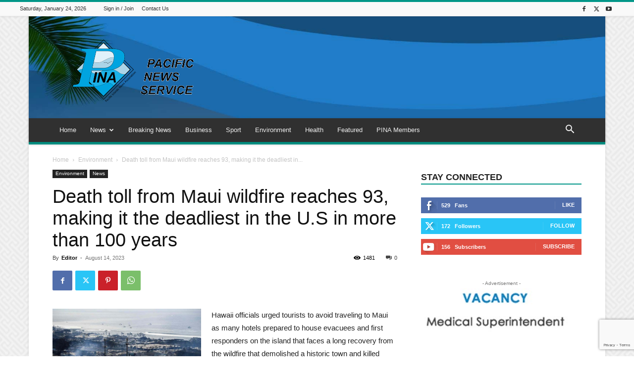

--- FILE ---
content_type: text/html; charset=UTF-8
request_url: https://pina.com.fj/?_dnid=408&t=1619807756
body_size: 1162
content:
<!doctype html><html><head><meta http-equiv="Content-Type" content="text/html; charset=UTF-8" /><script type="text/javascript" src="https://pina.com.fj/wp-includes/js/jquery/jquery.js"></script><script type="text/javascript" src="https://pina.com.fj/wp-content/plugins/angwp/assets/dev/js/advertising.js"></script><script type="text/javascript">
					/* <![CDATA[ */
					var _adn_ = {"ajaxurl":"https://pina.com.fj/wp-admin/admin-ajax.php"};
					/* ]]> */
					</script><script type="text/javascript" src="https://pina.com.fj/wp-content/plugins/angwp/assets/dist/angwp.bundle.js"></script><script type="text/javascript" src="https://pina.com.fj/wp-content/plugins/angwp/assets/js/embed/iframeResizer.contentWindow.min.js"></script><link rel="stylesheet" href="https://pina.com.fj/wp-content/plugins/angwp/assets/dist/angwp.bundle.js.css" media="all" /><style type="text/css">body{ margin:0; padding:0;  }</style><title>ADNING - Revolutionary Ad Manager for Wordpress</title></head><body><div class="angwp_408 _ning_outer ang_zone_408 _ning_jss_zone _align_center" style="max-width:300px;width:100%;overflow:hidden;height:inherit;"><div class="_ning_label _left" style=""></div><div id="_ning_zone_408_1096359549" class="_ning_zone_inner" style="width:300px; height:100px;position:relative;"><div u="slides" style="position:absolute; overflow:hidden; left:0px; top:0px;width:300px; height:100px;"><div class="slide_1 slide" idle="5000"><div class="angwp_412 _ning_cont _ning_hidden _align_center" data-size="custom" data-bid="412" data-aid="408" style="max-width:300px; width:100%;height:inherit;"><div class="_ning_inner" style=""><a href="https://pina.com.fj?_dnlink=412&aid=408&t=1769261728" class="strack_cli _ning_link" target="_blank">&nbsp;</a><div class="_ning_elmt"><img src="https://pina.com.fj/wp-content/uploads/angwp/items/412/advert-vacancy-medical-superintendant.jpg" /></div></div></div><div class="clear"></div></div><div class="slide_2 slide" idle="5000"><div class="angwp_413 _ning_cont _ning_hidden _align_center" data-size="300x100" data-bid="413" data-aid="408" style="max-width:300px; width:100%;height:inherit;"><div class="_ning_inner" style=""><a href="https://pina.com.fj?_dnlink=413&aid=408&t=1769261728" class="strack_cli _ning_link" target="_blank">&nbsp;</a><div class="_ning_elmt"><img src="https://pina.com.fj/wp-content/uploads/2020/03/v_v_a2.png" /></div></div></div><div class="clear"></div></div></div></div></div><div class="clear"></div>
<!-- Ads on this site are served by Adning v1.6.2 - adning.com -->
<script>jQuery(document).ready(function($){var options_408_1096359549 = {$ArrowKeyNavigation:false,$DragOrientation:0,};var _SlideshowTransitions_408_1096359549 = [];options_408_1096359549.$AutoPlay = 1;options_408_1096359549.$ArrowKeyNavigation = false;options_408_1096359549.$DragOrientation = 0;options_408_1096359549.$SlideshowOptions = {$Class:$JssorSlideshowRunner$,$Transitions:_SlideshowTransitions_408_1096359549,$TransitionsOrder:1,$ShowLink:true};function Slider_408_1096359549_ParkEventHandler(slideIndex, fromIndex)
							{
								var slide_num = slideIndex+1;
								$("#_ning_zone_408_1096359549").find(".slide").parent().removeClass("activeSlide");
								$("#_ning_zone_408_1096359549").find(".slide_"+slide_num).parent().addClass("activeSlide");
								$("#_ning_zone_408_1096359549").find(".slide").removeClass("active");
								$("#_ning_zone_408_1096359549").find(".slide_"+slide_num).addClass("active");
							}if( $("#_ning_zone_408_1096359549").length ){var _ning_slider_408_1096359549 = new $JssorSlider$('_ning_zone_408_1096359549', options_408_1096359549);_ning_slider_408_1096359549.$On($JssorSlider$.$EVT_PARK, Slider_408_1096359549_ParkEventHandler);}ScaleSlider();function ScaleSlider() {var parentWidth = $('#_ning_zone_408_1096359549').parent().width();if(parentWidth){if( typeof _ning_slider_408_1096359549 !== "undefined" ){_ning_slider_408_1096359549.$ScaleWidth(parentWidth);}}else{window.setTimeout(ScaleSlider, 30);}$("._ning_cont").ningResponsive();}$(window).bind("load", ScaleSlider);$(window).bind("resize", ScaleSlider);$(window).bind("orientationchange", ScaleSlider);});</script><style></style><!-- / Adning. -->

</body></html>
<!-- Dynamic page generated in 0.301 seconds. -->
<!-- Cached page generated by WP-Super-Cache on 2026-01-24 13:35:28 -->


--- FILE ---
content_type: text/html; charset=utf-8
request_url: https://www.google.com/recaptcha/api2/anchor?ar=1&k=6Le2hiYbAAAAAHrVBJFsnLTS-eyMlFu71rklXhcV&co=aHR0cHM6Ly9waW5hLmNvbS5majo0NDM.&hl=en&v=PoyoqOPhxBO7pBk68S4YbpHZ&size=invisible&anchor-ms=20000&execute-ms=30000&cb=s86mzpvac7pc
body_size: 48615
content:
<!DOCTYPE HTML><html dir="ltr" lang="en"><head><meta http-equiv="Content-Type" content="text/html; charset=UTF-8">
<meta http-equiv="X-UA-Compatible" content="IE=edge">
<title>reCAPTCHA</title>
<style type="text/css">
/* cyrillic-ext */
@font-face {
  font-family: 'Roboto';
  font-style: normal;
  font-weight: 400;
  font-stretch: 100%;
  src: url(//fonts.gstatic.com/s/roboto/v48/KFO7CnqEu92Fr1ME7kSn66aGLdTylUAMa3GUBHMdazTgWw.woff2) format('woff2');
  unicode-range: U+0460-052F, U+1C80-1C8A, U+20B4, U+2DE0-2DFF, U+A640-A69F, U+FE2E-FE2F;
}
/* cyrillic */
@font-face {
  font-family: 'Roboto';
  font-style: normal;
  font-weight: 400;
  font-stretch: 100%;
  src: url(//fonts.gstatic.com/s/roboto/v48/KFO7CnqEu92Fr1ME7kSn66aGLdTylUAMa3iUBHMdazTgWw.woff2) format('woff2');
  unicode-range: U+0301, U+0400-045F, U+0490-0491, U+04B0-04B1, U+2116;
}
/* greek-ext */
@font-face {
  font-family: 'Roboto';
  font-style: normal;
  font-weight: 400;
  font-stretch: 100%;
  src: url(//fonts.gstatic.com/s/roboto/v48/KFO7CnqEu92Fr1ME7kSn66aGLdTylUAMa3CUBHMdazTgWw.woff2) format('woff2');
  unicode-range: U+1F00-1FFF;
}
/* greek */
@font-face {
  font-family: 'Roboto';
  font-style: normal;
  font-weight: 400;
  font-stretch: 100%;
  src: url(//fonts.gstatic.com/s/roboto/v48/KFO7CnqEu92Fr1ME7kSn66aGLdTylUAMa3-UBHMdazTgWw.woff2) format('woff2');
  unicode-range: U+0370-0377, U+037A-037F, U+0384-038A, U+038C, U+038E-03A1, U+03A3-03FF;
}
/* math */
@font-face {
  font-family: 'Roboto';
  font-style: normal;
  font-weight: 400;
  font-stretch: 100%;
  src: url(//fonts.gstatic.com/s/roboto/v48/KFO7CnqEu92Fr1ME7kSn66aGLdTylUAMawCUBHMdazTgWw.woff2) format('woff2');
  unicode-range: U+0302-0303, U+0305, U+0307-0308, U+0310, U+0312, U+0315, U+031A, U+0326-0327, U+032C, U+032F-0330, U+0332-0333, U+0338, U+033A, U+0346, U+034D, U+0391-03A1, U+03A3-03A9, U+03B1-03C9, U+03D1, U+03D5-03D6, U+03F0-03F1, U+03F4-03F5, U+2016-2017, U+2034-2038, U+203C, U+2040, U+2043, U+2047, U+2050, U+2057, U+205F, U+2070-2071, U+2074-208E, U+2090-209C, U+20D0-20DC, U+20E1, U+20E5-20EF, U+2100-2112, U+2114-2115, U+2117-2121, U+2123-214F, U+2190, U+2192, U+2194-21AE, U+21B0-21E5, U+21F1-21F2, U+21F4-2211, U+2213-2214, U+2216-22FF, U+2308-230B, U+2310, U+2319, U+231C-2321, U+2336-237A, U+237C, U+2395, U+239B-23B7, U+23D0, U+23DC-23E1, U+2474-2475, U+25AF, U+25B3, U+25B7, U+25BD, U+25C1, U+25CA, U+25CC, U+25FB, U+266D-266F, U+27C0-27FF, U+2900-2AFF, U+2B0E-2B11, U+2B30-2B4C, U+2BFE, U+3030, U+FF5B, U+FF5D, U+1D400-1D7FF, U+1EE00-1EEFF;
}
/* symbols */
@font-face {
  font-family: 'Roboto';
  font-style: normal;
  font-weight: 400;
  font-stretch: 100%;
  src: url(//fonts.gstatic.com/s/roboto/v48/KFO7CnqEu92Fr1ME7kSn66aGLdTylUAMaxKUBHMdazTgWw.woff2) format('woff2');
  unicode-range: U+0001-000C, U+000E-001F, U+007F-009F, U+20DD-20E0, U+20E2-20E4, U+2150-218F, U+2190, U+2192, U+2194-2199, U+21AF, U+21E6-21F0, U+21F3, U+2218-2219, U+2299, U+22C4-22C6, U+2300-243F, U+2440-244A, U+2460-24FF, U+25A0-27BF, U+2800-28FF, U+2921-2922, U+2981, U+29BF, U+29EB, U+2B00-2BFF, U+4DC0-4DFF, U+FFF9-FFFB, U+10140-1018E, U+10190-1019C, U+101A0, U+101D0-101FD, U+102E0-102FB, U+10E60-10E7E, U+1D2C0-1D2D3, U+1D2E0-1D37F, U+1F000-1F0FF, U+1F100-1F1AD, U+1F1E6-1F1FF, U+1F30D-1F30F, U+1F315, U+1F31C, U+1F31E, U+1F320-1F32C, U+1F336, U+1F378, U+1F37D, U+1F382, U+1F393-1F39F, U+1F3A7-1F3A8, U+1F3AC-1F3AF, U+1F3C2, U+1F3C4-1F3C6, U+1F3CA-1F3CE, U+1F3D4-1F3E0, U+1F3ED, U+1F3F1-1F3F3, U+1F3F5-1F3F7, U+1F408, U+1F415, U+1F41F, U+1F426, U+1F43F, U+1F441-1F442, U+1F444, U+1F446-1F449, U+1F44C-1F44E, U+1F453, U+1F46A, U+1F47D, U+1F4A3, U+1F4B0, U+1F4B3, U+1F4B9, U+1F4BB, U+1F4BF, U+1F4C8-1F4CB, U+1F4D6, U+1F4DA, U+1F4DF, U+1F4E3-1F4E6, U+1F4EA-1F4ED, U+1F4F7, U+1F4F9-1F4FB, U+1F4FD-1F4FE, U+1F503, U+1F507-1F50B, U+1F50D, U+1F512-1F513, U+1F53E-1F54A, U+1F54F-1F5FA, U+1F610, U+1F650-1F67F, U+1F687, U+1F68D, U+1F691, U+1F694, U+1F698, U+1F6AD, U+1F6B2, U+1F6B9-1F6BA, U+1F6BC, U+1F6C6-1F6CF, U+1F6D3-1F6D7, U+1F6E0-1F6EA, U+1F6F0-1F6F3, U+1F6F7-1F6FC, U+1F700-1F7FF, U+1F800-1F80B, U+1F810-1F847, U+1F850-1F859, U+1F860-1F887, U+1F890-1F8AD, U+1F8B0-1F8BB, U+1F8C0-1F8C1, U+1F900-1F90B, U+1F93B, U+1F946, U+1F984, U+1F996, U+1F9E9, U+1FA00-1FA6F, U+1FA70-1FA7C, U+1FA80-1FA89, U+1FA8F-1FAC6, U+1FACE-1FADC, U+1FADF-1FAE9, U+1FAF0-1FAF8, U+1FB00-1FBFF;
}
/* vietnamese */
@font-face {
  font-family: 'Roboto';
  font-style: normal;
  font-weight: 400;
  font-stretch: 100%;
  src: url(//fonts.gstatic.com/s/roboto/v48/KFO7CnqEu92Fr1ME7kSn66aGLdTylUAMa3OUBHMdazTgWw.woff2) format('woff2');
  unicode-range: U+0102-0103, U+0110-0111, U+0128-0129, U+0168-0169, U+01A0-01A1, U+01AF-01B0, U+0300-0301, U+0303-0304, U+0308-0309, U+0323, U+0329, U+1EA0-1EF9, U+20AB;
}
/* latin-ext */
@font-face {
  font-family: 'Roboto';
  font-style: normal;
  font-weight: 400;
  font-stretch: 100%;
  src: url(//fonts.gstatic.com/s/roboto/v48/KFO7CnqEu92Fr1ME7kSn66aGLdTylUAMa3KUBHMdazTgWw.woff2) format('woff2');
  unicode-range: U+0100-02BA, U+02BD-02C5, U+02C7-02CC, U+02CE-02D7, U+02DD-02FF, U+0304, U+0308, U+0329, U+1D00-1DBF, U+1E00-1E9F, U+1EF2-1EFF, U+2020, U+20A0-20AB, U+20AD-20C0, U+2113, U+2C60-2C7F, U+A720-A7FF;
}
/* latin */
@font-face {
  font-family: 'Roboto';
  font-style: normal;
  font-weight: 400;
  font-stretch: 100%;
  src: url(//fonts.gstatic.com/s/roboto/v48/KFO7CnqEu92Fr1ME7kSn66aGLdTylUAMa3yUBHMdazQ.woff2) format('woff2');
  unicode-range: U+0000-00FF, U+0131, U+0152-0153, U+02BB-02BC, U+02C6, U+02DA, U+02DC, U+0304, U+0308, U+0329, U+2000-206F, U+20AC, U+2122, U+2191, U+2193, U+2212, U+2215, U+FEFF, U+FFFD;
}
/* cyrillic-ext */
@font-face {
  font-family: 'Roboto';
  font-style: normal;
  font-weight: 500;
  font-stretch: 100%;
  src: url(//fonts.gstatic.com/s/roboto/v48/KFO7CnqEu92Fr1ME7kSn66aGLdTylUAMa3GUBHMdazTgWw.woff2) format('woff2');
  unicode-range: U+0460-052F, U+1C80-1C8A, U+20B4, U+2DE0-2DFF, U+A640-A69F, U+FE2E-FE2F;
}
/* cyrillic */
@font-face {
  font-family: 'Roboto';
  font-style: normal;
  font-weight: 500;
  font-stretch: 100%;
  src: url(//fonts.gstatic.com/s/roboto/v48/KFO7CnqEu92Fr1ME7kSn66aGLdTylUAMa3iUBHMdazTgWw.woff2) format('woff2');
  unicode-range: U+0301, U+0400-045F, U+0490-0491, U+04B0-04B1, U+2116;
}
/* greek-ext */
@font-face {
  font-family: 'Roboto';
  font-style: normal;
  font-weight: 500;
  font-stretch: 100%;
  src: url(//fonts.gstatic.com/s/roboto/v48/KFO7CnqEu92Fr1ME7kSn66aGLdTylUAMa3CUBHMdazTgWw.woff2) format('woff2');
  unicode-range: U+1F00-1FFF;
}
/* greek */
@font-face {
  font-family: 'Roboto';
  font-style: normal;
  font-weight: 500;
  font-stretch: 100%;
  src: url(//fonts.gstatic.com/s/roboto/v48/KFO7CnqEu92Fr1ME7kSn66aGLdTylUAMa3-UBHMdazTgWw.woff2) format('woff2');
  unicode-range: U+0370-0377, U+037A-037F, U+0384-038A, U+038C, U+038E-03A1, U+03A3-03FF;
}
/* math */
@font-face {
  font-family: 'Roboto';
  font-style: normal;
  font-weight: 500;
  font-stretch: 100%;
  src: url(//fonts.gstatic.com/s/roboto/v48/KFO7CnqEu92Fr1ME7kSn66aGLdTylUAMawCUBHMdazTgWw.woff2) format('woff2');
  unicode-range: U+0302-0303, U+0305, U+0307-0308, U+0310, U+0312, U+0315, U+031A, U+0326-0327, U+032C, U+032F-0330, U+0332-0333, U+0338, U+033A, U+0346, U+034D, U+0391-03A1, U+03A3-03A9, U+03B1-03C9, U+03D1, U+03D5-03D6, U+03F0-03F1, U+03F4-03F5, U+2016-2017, U+2034-2038, U+203C, U+2040, U+2043, U+2047, U+2050, U+2057, U+205F, U+2070-2071, U+2074-208E, U+2090-209C, U+20D0-20DC, U+20E1, U+20E5-20EF, U+2100-2112, U+2114-2115, U+2117-2121, U+2123-214F, U+2190, U+2192, U+2194-21AE, U+21B0-21E5, U+21F1-21F2, U+21F4-2211, U+2213-2214, U+2216-22FF, U+2308-230B, U+2310, U+2319, U+231C-2321, U+2336-237A, U+237C, U+2395, U+239B-23B7, U+23D0, U+23DC-23E1, U+2474-2475, U+25AF, U+25B3, U+25B7, U+25BD, U+25C1, U+25CA, U+25CC, U+25FB, U+266D-266F, U+27C0-27FF, U+2900-2AFF, U+2B0E-2B11, U+2B30-2B4C, U+2BFE, U+3030, U+FF5B, U+FF5D, U+1D400-1D7FF, U+1EE00-1EEFF;
}
/* symbols */
@font-face {
  font-family: 'Roboto';
  font-style: normal;
  font-weight: 500;
  font-stretch: 100%;
  src: url(//fonts.gstatic.com/s/roboto/v48/KFO7CnqEu92Fr1ME7kSn66aGLdTylUAMaxKUBHMdazTgWw.woff2) format('woff2');
  unicode-range: U+0001-000C, U+000E-001F, U+007F-009F, U+20DD-20E0, U+20E2-20E4, U+2150-218F, U+2190, U+2192, U+2194-2199, U+21AF, U+21E6-21F0, U+21F3, U+2218-2219, U+2299, U+22C4-22C6, U+2300-243F, U+2440-244A, U+2460-24FF, U+25A0-27BF, U+2800-28FF, U+2921-2922, U+2981, U+29BF, U+29EB, U+2B00-2BFF, U+4DC0-4DFF, U+FFF9-FFFB, U+10140-1018E, U+10190-1019C, U+101A0, U+101D0-101FD, U+102E0-102FB, U+10E60-10E7E, U+1D2C0-1D2D3, U+1D2E0-1D37F, U+1F000-1F0FF, U+1F100-1F1AD, U+1F1E6-1F1FF, U+1F30D-1F30F, U+1F315, U+1F31C, U+1F31E, U+1F320-1F32C, U+1F336, U+1F378, U+1F37D, U+1F382, U+1F393-1F39F, U+1F3A7-1F3A8, U+1F3AC-1F3AF, U+1F3C2, U+1F3C4-1F3C6, U+1F3CA-1F3CE, U+1F3D4-1F3E0, U+1F3ED, U+1F3F1-1F3F3, U+1F3F5-1F3F7, U+1F408, U+1F415, U+1F41F, U+1F426, U+1F43F, U+1F441-1F442, U+1F444, U+1F446-1F449, U+1F44C-1F44E, U+1F453, U+1F46A, U+1F47D, U+1F4A3, U+1F4B0, U+1F4B3, U+1F4B9, U+1F4BB, U+1F4BF, U+1F4C8-1F4CB, U+1F4D6, U+1F4DA, U+1F4DF, U+1F4E3-1F4E6, U+1F4EA-1F4ED, U+1F4F7, U+1F4F9-1F4FB, U+1F4FD-1F4FE, U+1F503, U+1F507-1F50B, U+1F50D, U+1F512-1F513, U+1F53E-1F54A, U+1F54F-1F5FA, U+1F610, U+1F650-1F67F, U+1F687, U+1F68D, U+1F691, U+1F694, U+1F698, U+1F6AD, U+1F6B2, U+1F6B9-1F6BA, U+1F6BC, U+1F6C6-1F6CF, U+1F6D3-1F6D7, U+1F6E0-1F6EA, U+1F6F0-1F6F3, U+1F6F7-1F6FC, U+1F700-1F7FF, U+1F800-1F80B, U+1F810-1F847, U+1F850-1F859, U+1F860-1F887, U+1F890-1F8AD, U+1F8B0-1F8BB, U+1F8C0-1F8C1, U+1F900-1F90B, U+1F93B, U+1F946, U+1F984, U+1F996, U+1F9E9, U+1FA00-1FA6F, U+1FA70-1FA7C, U+1FA80-1FA89, U+1FA8F-1FAC6, U+1FACE-1FADC, U+1FADF-1FAE9, U+1FAF0-1FAF8, U+1FB00-1FBFF;
}
/* vietnamese */
@font-face {
  font-family: 'Roboto';
  font-style: normal;
  font-weight: 500;
  font-stretch: 100%;
  src: url(//fonts.gstatic.com/s/roboto/v48/KFO7CnqEu92Fr1ME7kSn66aGLdTylUAMa3OUBHMdazTgWw.woff2) format('woff2');
  unicode-range: U+0102-0103, U+0110-0111, U+0128-0129, U+0168-0169, U+01A0-01A1, U+01AF-01B0, U+0300-0301, U+0303-0304, U+0308-0309, U+0323, U+0329, U+1EA0-1EF9, U+20AB;
}
/* latin-ext */
@font-face {
  font-family: 'Roboto';
  font-style: normal;
  font-weight: 500;
  font-stretch: 100%;
  src: url(//fonts.gstatic.com/s/roboto/v48/KFO7CnqEu92Fr1ME7kSn66aGLdTylUAMa3KUBHMdazTgWw.woff2) format('woff2');
  unicode-range: U+0100-02BA, U+02BD-02C5, U+02C7-02CC, U+02CE-02D7, U+02DD-02FF, U+0304, U+0308, U+0329, U+1D00-1DBF, U+1E00-1E9F, U+1EF2-1EFF, U+2020, U+20A0-20AB, U+20AD-20C0, U+2113, U+2C60-2C7F, U+A720-A7FF;
}
/* latin */
@font-face {
  font-family: 'Roboto';
  font-style: normal;
  font-weight: 500;
  font-stretch: 100%;
  src: url(//fonts.gstatic.com/s/roboto/v48/KFO7CnqEu92Fr1ME7kSn66aGLdTylUAMa3yUBHMdazQ.woff2) format('woff2');
  unicode-range: U+0000-00FF, U+0131, U+0152-0153, U+02BB-02BC, U+02C6, U+02DA, U+02DC, U+0304, U+0308, U+0329, U+2000-206F, U+20AC, U+2122, U+2191, U+2193, U+2212, U+2215, U+FEFF, U+FFFD;
}
/* cyrillic-ext */
@font-face {
  font-family: 'Roboto';
  font-style: normal;
  font-weight: 900;
  font-stretch: 100%;
  src: url(//fonts.gstatic.com/s/roboto/v48/KFO7CnqEu92Fr1ME7kSn66aGLdTylUAMa3GUBHMdazTgWw.woff2) format('woff2');
  unicode-range: U+0460-052F, U+1C80-1C8A, U+20B4, U+2DE0-2DFF, U+A640-A69F, U+FE2E-FE2F;
}
/* cyrillic */
@font-face {
  font-family: 'Roboto';
  font-style: normal;
  font-weight: 900;
  font-stretch: 100%;
  src: url(//fonts.gstatic.com/s/roboto/v48/KFO7CnqEu92Fr1ME7kSn66aGLdTylUAMa3iUBHMdazTgWw.woff2) format('woff2');
  unicode-range: U+0301, U+0400-045F, U+0490-0491, U+04B0-04B1, U+2116;
}
/* greek-ext */
@font-face {
  font-family: 'Roboto';
  font-style: normal;
  font-weight: 900;
  font-stretch: 100%;
  src: url(//fonts.gstatic.com/s/roboto/v48/KFO7CnqEu92Fr1ME7kSn66aGLdTylUAMa3CUBHMdazTgWw.woff2) format('woff2');
  unicode-range: U+1F00-1FFF;
}
/* greek */
@font-face {
  font-family: 'Roboto';
  font-style: normal;
  font-weight: 900;
  font-stretch: 100%;
  src: url(//fonts.gstatic.com/s/roboto/v48/KFO7CnqEu92Fr1ME7kSn66aGLdTylUAMa3-UBHMdazTgWw.woff2) format('woff2');
  unicode-range: U+0370-0377, U+037A-037F, U+0384-038A, U+038C, U+038E-03A1, U+03A3-03FF;
}
/* math */
@font-face {
  font-family: 'Roboto';
  font-style: normal;
  font-weight: 900;
  font-stretch: 100%;
  src: url(//fonts.gstatic.com/s/roboto/v48/KFO7CnqEu92Fr1ME7kSn66aGLdTylUAMawCUBHMdazTgWw.woff2) format('woff2');
  unicode-range: U+0302-0303, U+0305, U+0307-0308, U+0310, U+0312, U+0315, U+031A, U+0326-0327, U+032C, U+032F-0330, U+0332-0333, U+0338, U+033A, U+0346, U+034D, U+0391-03A1, U+03A3-03A9, U+03B1-03C9, U+03D1, U+03D5-03D6, U+03F0-03F1, U+03F4-03F5, U+2016-2017, U+2034-2038, U+203C, U+2040, U+2043, U+2047, U+2050, U+2057, U+205F, U+2070-2071, U+2074-208E, U+2090-209C, U+20D0-20DC, U+20E1, U+20E5-20EF, U+2100-2112, U+2114-2115, U+2117-2121, U+2123-214F, U+2190, U+2192, U+2194-21AE, U+21B0-21E5, U+21F1-21F2, U+21F4-2211, U+2213-2214, U+2216-22FF, U+2308-230B, U+2310, U+2319, U+231C-2321, U+2336-237A, U+237C, U+2395, U+239B-23B7, U+23D0, U+23DC-23E1, U+2474-2475, U+25AF, U+25B3, U+25B7, U+25BD, U+25C1, U+25CA, U+25CC, U+25FB, U+266D-266F, U+27C0-27FF, U+2900-2AFF, U+2B0E-2B11, U+2B30-2B4C, U+2BFE, U+3030, U+FF5B, U+FF5D, U+1D400-1D7FF, U+1EE00-1EEFF;
}
/* symbols */
@font-face {
  font-family: 'Roboto';
  font-style: normal;
  font-weight: 900;
  font-stretch: 100%;
  src: url(//fonts.gstatic.com/s/roboto/v48/KFO7CnqEu92Fr1ME7kSn66aGLdTylUAMaxKUBHMdazTgWw.woff2) format('woff2');
  unicode-range: U+0001-000C, U+000E-001F, U+007F-009F, U+20DD-20E0, U+20E2-20E4, U+2150-218F, U+2190, U+2192, U+2194-2199, U+21AF, U+21E6-21F0, U+21F3, U+2218-2219, U+2299, U+22C4-22C6, U+2300-243F, U+2440-244A, U+2460-24FF, U+25A0-27BF, U+2800-28FF, U+2921-2922, U+2981, U+29BF, U+29EB, U+2B00-2BFF, U+4DC0-4DFF, U+FFF9-FFFB, U+10140-1018E, U+10190-1019C, U+101A0, U+101D0-101FD, U+102E0-102FB, U+10E60-10E7E, U+1D2C0-1D2D3, U+1D2E0-1D37F, U+1F000-1F0FF, U+1F100-1F1AD, U+1F1E6-1F1FF, U+1F30D-1F30F, U+1F315, U+1F31C, U+1F31E, U+1F320-1F32C, U+1F336, U+1F378, U+1F37D, U+1F382, U+1F393-1F39F, U+1F3A7-1F3A8, U+1F3AC-1F3AF, U+1F3C2, U+1F3C4-1F3C6, U+1F3CA-1F3CE, U+1F3D4-1F3E0, U+1F3ED, U+1F3F1-1F3F3, U+1F3F5-1F3F7, U+1F408, U+1F415, U+1F41F, U+1F426, U+1F43F, U+1F441-1F442, U+1F444, U+1F446-1F449, U+1F44C-1F44E, U+1F453, U+1F46A, U+1F47D, U+1F4A3, U+1F4B0, U+1F4B3, U+1F4B9, U+1F4BB, U+1F4BF, U+1F4C8-1F4CB, U+1F4D6, U+1F4DA, U+1F4DF, U+1F4E3-1F4E6, U+1F4EA-1F4ED, U+1F4F7, U+1F4F9-1F4FB, U+1F4FD-1F4FE, U+1F503, U+1F507-1F50B, U+1F50D, U+1F512-1F513, U+1F53E-1F54A, U+1F54F-1F5FA, U+1F610, U+1F650-1F67F, U+1F687, U+1F68D, U+1F691, U+1F694, U+1F698, U+1F6AD, U+1F6B2, U+1F6B9-1F6BA, U+1F6BC, U+1F6C6-1F6CF, U+1F6D3-1F6D7, U+1F6E0-1F6EA, U+1F6F0-1F6F3, U+1F6F7-1F6FC, U+1F700-1F7FF, U+1F800-1F80B, U+1F810-1F847, U+1F850-1F859, U+1F860-1F887, U+1F890-1F8AD, U+1F8B0-1F8BB, U+1F8C0-1F8C1, U+1F900-1F90B, U+1F93B, U+1F946, U+1F984, U+1F996, U+1F9E9, U+1FA00-1FA6F, U+1FA70-1FA7C, U+1FA80-1FA89, U+1FA8F-1FAC6, U+1FACE-1FADC, U+1FADF-1FAE9, U+1FAF0-1FAF8, U+1FB00-1FBFF;
}
/* vietnamese */
@font-face {
  font-family: 'Roboto';
  font-style: normal;
  font-weight: 900;
  font-stretch: 100%;
  src: url(//fonts.gstatic.com/s/roboto/v48/KFO7CnqEu92Fr1ME7kSn66aGLdTylUAMa3OUBHMdazTgWw.woff2) format('woff2');
  unicode-range: U+0102-0103, U+0110-0111, U+0128-0129, U+0168-0169, U+01A0-01A1, U+01AF-01B0, U+0300-0301, U+0303-0304, U+0308-0309, U+0323, U+0329, U+1EA0-1EF9, U+20AB;
}
/* latin-ext */
@font-face {
  font-family: 'Roboto';
  font-style: normal;
  font-weight: 900;
  font-stretch: 100%;
  src: url(//fonts.gstatic.com/s/roboto/v48/KFO7CnqEu92Fr1ME7kSn66aGLdTylUAMa3KUBHMdazTgWw.woff2) format('woff2');
  unicode-range: U+0100-02BA, U+02BD-02C5, U+02C7-02CC, U+02CE-02D7, U+02DD-02FF, U+0304, U+0308, U+0329, U+1D00-1DBF, U+1E00-1E9F, U+1EF2-1EFF, U+2020, U+20A0-20AB, U+20AD-20C0, U+2113, U+2C60-2C7F, U+A720-A7FF;
}
/* latin */
@font-face {
  font-family: 'Roboto';
  font-style: normal;
  font-weight: 900;
  font-stretch: 100%;
  src: url(//fonts.gstatic.com/s/roboto/v48/KFO7CnqEu92Fr1ME7kSn66aGLdTylUAMa3yUBHMdazQ.woff2) format('woff2');
  unicode-range: U+0000-00FF, U+0131, U+0152-0153, U+02BB-02BC, U+02C6, U+02DA, U+02DC, U+0304, U+0308, U+0329, U+2000-206F, U+20AC, U+2122, U+2191, U+2193, U+2212, U+2215, U+FEFF, U+FFFD;
}

</style>
<link rel="stylesheet" type="text/css" href="https://www.gstatic.com/recaptcha/releases/PoyoqOPhxBO7pBk68S4YbpHZ/styles__ltr.css">
<script nonce="hi83Tk6cw0p32LJScn94FA" type="text/javascript">window['__recaptcha_api'] = 'https://www.google.com/recaptcha/api2/';</script>
<script type="text/javascript" src="https://www.gstatic.com/recaptcha/releases/PoyoqOPhxBO7pBk68S4YbpHZ/recaptcha__en.js" nonce="hi83Tk6cw0p32LJScn94FA">
      
    </script></head>
<body><div id="rc-anchor-alert" class="rc-anchor-alert"></div>
<input type="hidden" id="recaptcha-token" value="[base64]">
<script type="text/javascript" nonce="hi83Tk6cw0p32LJScn94FA">
      recaptcha.anchor.Main.init("[\x22ainput\x22,[\x22bgdata\x22,\x22\x22,\[base64]/[base64]/[base64]/[base64]/[base64]/UltsKytdPUU6KEU8MjA0OD9SW2wrK109RT4+NnwxOTI6KChFJjY0NTEyKT09NTUyOTYmJk0rMTxjLmxlbmd0aCYmKGMuY2hhckNvZGVBdChNKzEpJjY0NTEyKT09NTYzMjA/[base64]/[base64]/[base64]/[base64]/[base64]/[base64]/[base64]\x22,\[base64]\\u003d\\u003d\x22,\x22YsOzwq1Ef3ZHw7tKIXLDoMOCw47Do8OZO3DCgDbDun7ChsOowpgsUCHDpMObw6xXw5bDp14oE8KZw7EaCA3DsnJNwqHCo8OLBcKmVcKVw781U8Ogw4bDg8Okw7JURsKPw4DDogZ4TMK/woTCil7CoMKOSXNsacOBIsKHw5VrCsKCwq4zUXIWw6sjwqMfw5/ChT7DmMKHOHgmwpUTw4MRwpgRw4VbJsKkacKaVcORwrQaw4o3wo/Dun96wrZlw6nCuBHCkiYLdgV+w4tLMMKVwrDCi8Okwo7DrsKGw7snwoxKw6Zuw4Edw5zCkFTCrcKUNsK+XF1/e8Kkwoh/T8OCBhpWUsO2cQvCtQIUwq9pXsK9JG7ClTfCosK1NcO/w6/DiWjDqiHDphNnOsOOw6LCnUlqfEPCkMKcHMK7w68iw5Fhw7HClsKeDnQWN3l6C8KiRsOSFsOSV8Oydxl/AhpqwpkLHcK+fcKHUsOuwovDl8ORw780wqvCnRYiw4gUw5vCjcKKWcKZDE8xwrzCpRQ8QVFMaCYgw4tPasO3w4HDkwPDhFnCh1E4IcOgH8KRw6nDqsK3Rh7DvMKUQnXDicOBBMOHKzAvN8Otwo7DssK9woTCoGDDv8OwKcKXw6rDk8K3f8KMO8K4w7VeL0cGw4DCkU/[base64]/wpTCvW8Aw6tWYcOSwpw9wpo0WR5fwpYdIiMfAxPCmsO1w5ASw7/CjlRABsK6acK+wrlVDhTCqSYMw7E7BcOnwop9BE/DtsO1woEufnArwrvCvlYpB0w9wqBqa8KNS8OcFFZFSMOGJzzDjHjCmyckOh5FW8O/w4bCtUdTw7Y4CmsQwr13RVHCvAXCksOOdFFnaMOQDcONwoMiwqbCg8K+ZGBDw7jCnFxNwrkdKMO7TAwwYBg6UcKIw6/DhcO3wonCvsO6w4dqwrBCRCvDusKDZXTCkS5PwrN1bcKNwrvCgcKbw5LDsMOyw5Aiwp47w6nDiMKTE8K8wpbDjWh6RGXCkMOew4R6w70mwpohwpvCqDEdQARNOFJTSsOFNcOYW8Kawq/Cr8KHVcOcw4hMwoZ5w604FRXCqhwtURvCgDTCicKTw7bCkGNXUsOCw7fCi8KcTcOswrLCj2ddw5PCukYGw4RNEcKLUm/ChUBiGcOQMcKRKcKew5AzwqkjSsOsw5nCosOecFDDrcKSw5jDgsK7w49/w6kMb38+wonDhDsiGMK1Z8KhasOpwrgHeADCu2NWOld7wojChcKMw4JpH8KzcgZIDisWRMKCcSY8HMOGCMOIKFI0esKfw6DCj8OPwoDCvMKlThbDlsO+w4bCmmArw4JvwrDDvAXDplHDo8OTw6HCuHMQW0l/wrZiGwLCpCnDgV9WEWRdDsKYWcKNwrLCkWAVGhfCtcKEw7/DlxjDq8KAw4jCojJ8w6R/K8OWAAl7V8OFUcO9w5LCvjHCkGoLEXfCl8ONEk9IVFhyw6jDhcKWJsO3w7gww7c9SVhRRsKqfsKlw5fDuMKiHcKswocKwrDCvQnCusOCw6DDhGgjw6c3w4nDgsKJBkEnIsOEDsKOUcOlwo9owqETBg/[base64]/[base64]/DgHHDqilEw6jDklbDtnjCtMObw4PCiww8Vl/DkcO9wpFQwptYDMK0DGbCl8KrwpHDgxskAXHDtsOGw75fA3TCl8OIwp9/w43DosO9X3RXVMKVw6tdworDncO0d8KCw5PCrMK3w6ViZFNDwrDCsTLCqsK2wqLChcKlHsOtwofCmxlPw7bCtlYQwr3Ck1wSwoMowqvDo1UQwpsow4XCo8OjdRPDuGjCuwPCkAEEw4DDnGHDsDrDgGPCgcKfw6DCj38fXsOrwp/[base64]/w7DCiAxawoViTiXDmmLDlcOSwqPCshzDvR7CmcKyw6LDksKtw7rDpwV5dcOISMKeHRfDiivDhGTDrsOoVjrCvyN4wqVewoHCssOsE3FBw7kmwq/Coz3DtGvCokvDv8OEXR3CtmAxJU4Iw5R8w4LCr8OCUjt8w4gZaXYuOQ5OGmbDgsKGwoDCqlbCtlgXFjtew7bDtS/[base64]/DscKFdwLDgsKscFrCixUmwovDpg5Aw6Nlwppow7g5w5XDp8OlBMK0w7V0SxYacMOow4Z0wqM7VxgaMiLDj1DCqEgkw5/CmmFaM1Fiw5pnwovCrsO/CcOLwo7DpsKlKcOoMcO3wpECw6vCnUNBwqJmwrRoI8Ouw47CgcO8bFvCo8OIwrpcMsOxwrvCiMKEEMOWwqR8YD3DjUQFw7LCjznDnsONO8OFKEB4w7nCnSQ8wrY/RsKFGHbDgcKqw5Mjwq3CrcK6csOfw6sAcMKxKMOzwr0/w4tGw4HCjcK9wqktw4zCkMKdw6vDocKBFcOzw4RdTwBAV8O6eHnDsD/CmzbDtsOjfUAVwo1Fw5k1w7TChSRJw5DCgMKFwoR+RcO7wrPCtxANwqslUH3CnTsYwoNOSxtuQHPDuT5FOGRUw4pIw7NSw57CkcOxw5nCoGLDjBV5w6zCi0Z5UkzCgcOSaUQIw7tlXiLDp8O/wpTDgFPDmMKMwo5Uw6PDpsOIEcKUw7sEwp3DsMKObMKdFcOFw6fCjBPCksOsU8K2w452w4wFTsOmw7Yvwpl4w4zDsQ3DrmzDlQpOVMKlQMKudMKOwrYlQG5MCcOpZQzCmTF/GMKDwqBmGBBrw6/[base64]/S8KjTH7CtXDDpcKVO8OYwpXDo8OSXMKWEcKBaChmw7Qvwp3CjTcSVcOmwqAawrrCscKqMhXDicOWwpd/[base64]/[base64]/wqgFwqvCtjLDsw4xw6fDgXnChj7CosKDw6EbN1Zdw5s+P8K4TMKvw5XCpnjCpy/CjTnDvcOyw7fDu8OJSMOPT8Ksw4FMw4xFD0JhOMOPM8OIwr0rVWhGIVAhRMKrGHdjdh/Dl8KUwrAFwpAdVBjDg8OEZ8O/KMO6w7zCtMKLAwg2w6LCtE18w41bAcKgfsK2wp3CiHXCsMOOWcKnwrJKYSrDkcOrw6xpw64ww4DClMKIaMKnS3YMeMO7wrTDp8Obw7VBb8O9w7vDiMKLam8ccsKvw6Eawp0aaMO/w4wZw442AsOyw6grwrZLV8Ouwoo3w6PDki/DjlXCo8KPw4YewrjDtwDDrFRWYcKIw6gqwqnDvsKsw77CqWHDi8Kpw49bWy/CscOsw5bCrFHDn8OVwq3DpSPDk8KEZsOjJHUMIQDDoQTCucOAK8KKOcKQUGJrUnhhw4UHw73DtsKhGcOSJcK2w4h/[base64]/[base64]/w5Y7RDfDn8KIw4wBwocFH8KIesO6w6nCtsKcSE5OWHvCpyDCpCjDl8KOU8OjwonCqcOEGg0hOB/Cih0lCjtlIcKfw49pwr84VzMoO8OCw507WMOzwqFSQMO8woF5w7nClHzCtQRTMMKtwqLCvsKiw6DCuMOiw63DgsKZwoPCisKSw6YSwpdmDsOVasK1w45Cw4fCrQ1PMHYXK8OfBDxuUMKsAz/DpxZ+UlkKwqjCh8OHw5DClsO4SsOgcMOffWYcwpZgwrjCtnoETcK8b3TDgHLCosKsMkLCoMOODMKVckVhHsOyL8OzJHbDlAV9wqs/[base64]/DocK5O8KXI0zDkMKDJsKxwpjCmkLDvsKEEMK9FzHDujbCscOWdybDhXzCoMKcDsOjdHcrOQVCCEnDk8Kvw7sYw7Z6Li50wqbCsMKyw5HDscKSw6HCln87D8KSNx/DjVVPwprCu8KcSsODwrHCv1PClsORwrsmGMKHwrDDs8OJNiY0RcOUw6XCoFcJe15Ew7fDicOUw6MLfBXCm8Kxw7/CosKcw7bCnT0kw5low7zDvxnDs8OATC9POEEqw6sAVcOsw4x4UHLDtMKewqnDn1QDMcO8OcKNw5Elw71lIcKwEmbDpHUNc8Osw5BGw5c3RX9AwrMaYV/CihHDncKQw7FNCsO2fEjCuMOJw6fCpBXDqMO/w5vCpcO5SsO/ImnCi8Kvw6XCsSgGZznDsG7DgWHDpsKacEdVG8KRIMO1NXR3Cj53w6xJNyfCvUZJXHNdKcO8XQXCr8Kbw4PDmyoDUMOyST3CkyzDkMK3fklewoZzEnDCqlIfw57DvjnClMKGdCXCisO/wplhIMOBWMOnSHPDkx8swrfCmTzCjcK5wq7DrMKiEVRnwrNSw6xqcsK3JcOHwqDCoktAw4HDqRUPw7zCgl/DonN+woohT8OSTsK8woAgLTHDuB0df8KXXzfCisK5w4Jdw410w7wmwpzCksKXw5XDg1zDmnVJDcOfVSd1ZFXCoHNUwqXCpwfCrMOWBh4pw4wff0BBw7/Cj8OHPWLCv2ADccOXCsK3DMKGaMOdwo1QwpXCrTsxPHbDuFDDtn3ClktETsKEw7FgEMOdEGAPwp3DicK5IldpKsOEYsKtw5fCrC3CoBwhDFFWwrHCvXPDn0LDgm53Kwdkw7jCoQvDgcKBw55rw7pBRj1Ww786D0FeNMOpw7Ezw44Dw49kwpvDr8K/w7nCtyvDoiDDlMKwRnkteETCkMO+wovClGjCoCYNYjnCjMOuRsO2w4xTTsKYw4bDn8K6MsOreMOywpgTw6lFw5dMwpHCv2PDjH4OVMKnw7FTw54xIHBrwoMKwqvDj8K8w4/DmUI1bsOewprCvEVHw4nDpsOnCcKMaVHCjAfDqgnCkMKDa0fDn8OSeMOYw4NZcRczcBfDjMOFRDbDrG4QGRhHDnnCqXDDncKvRsO9IsKvY3HDvjrCpDnDsHNvwp4tW8OmR8OVwr/CmHhJT2bCgsOzFC8fwrV4w78iwqg4UHNzwqo/EA3CniLCrEULwpPCt8KVwpdUw77DtsOiSXQyccKvXcOWwppBVMOIw7FeLV80w7/ChDcfe8OYXMKbN8OKwoEscsKuw4nClCcnMyYlRsOVA8KNw78gP2fDq1U8C8K4wr7DrnfDjD91wonDkFvCocKjw6/DlE80X3Z2D8OYwrsjKsKKwrXDhsKmwrLDuCYJwo1dcUJwPcORw7fCm24UZcKfw6PCqFpNQHvCnW1JT8KmJMO3FETDuMK9XsKEwqxFwoPDkzjClhQcO1hwBUjCtsOAH2PCuMK+WcOJcmN4NMKTwrBwQMKMw69Jw73CgUDCpsKfaz/[base64]/[base64]/DoAcGZsOkwqoiw4FTw4HCm8OOw43CpmhwJybDncOde2FiZsKHw6UZFWrDkMOnwpXCqwdlwrEtf2UCwoYow5DCjMKiwpEswqHCr8Onw6tvwqR4w4ZfLQXDiE5/GQd5wpE5Rl9YOsKZwoHDtABbYlY5wozDhMOcLx0yRENZwrXDnsKgw4nCqsOawp0Pw7/DjsOPwrhVdsKfw7rDpMKHw7TCkX16w6DCuMKqbcOHF8OAw5rDocOTcMK0awg/GwzCsDwHw5QIwr7Dgl3Dij3ClsOEw7rDr3DCssKJQVjDv05nw7M4LcKXOgfDrV3CqHN4GcO5DAnCrhBdw6vCiwESw6LCoBXCowtswpsAejEPwqQwwoFSfSjDrl9nVsO8w5EHwpvDocKzEcKmRcKMw6LDtsKCWSpKw6nDisKMw6NGw47CilPCkcKrw5xmwpxVwo/Dp8Ozw7AebkTCpQAHwr8Yw77Dm8OxwpE3AFhkwotLw7LDiwTCnsK/[base64]/[base64]/Di8Kvwod+FcK3wrvCoDhuQcKMw7d8wqkiw5N/[base64]/[base64]/w77CjMOgIMO4wppQw605wo/[base64]/Dj8Kow5Nlc3TDuhfCq8O+wrI+CGhYw5DCuVw8woE5fXLDhcOFw5/Clm5Bw7tDwr7CnyzCty14w7jDiR/DvsKEw6A0dcKxwoXDpjXCjH3Dq8KgwqYMd2gbw44hwqZOc8ObA8KKwqHClA/[base64]/DpCNEwozDtcKqw54VIMKNwojDoijCtXbDnXAfScKbw5/[base64]/DnUHDkMOpwoNWw7ZOGnLCkikPI13DlFnDq8KeGcO/acKFwoDChcOgwoJqHMOnwppOTxLDv8KCGknCrG4bDx3Du8Oww4nCt8Oxwr04wrbCiMKrw4FCw51vw6Yww7vClBgWw5Z2w5VSw7YVQsOubcOQNcOjwooTKcO7woxdfcKowqZQwqJhwqI2w4LCg8O6bMOuw4zCozQew71Ww5smGVFgwr7CgsKGwrLCp0TCm8O/AMOFw4wYE8KCwopTfT/CgMOtwq3DuSnCuMKzbcKxw4jDuRvCqMKVwpIZwqHDvQdnXicDXsOAwos/[base64]/CuMO9DRDCs099w4vCvsKbwrlUwp/CkFnDqMO3AB8mNQMiUjUwe8KWw47ClH0QZsOhw6cbLMK+M2PCgcOHworCgMOkwr5gOXoCIVkzXThLVcO8w75kD0PCqcO7CcOow4oIYnHDug3ClmXCt8KEwqLDvQhCdFA/w5lHNhDDsVhNw5wQRMKFw4/DtxfDpcObwrJSwrbCncKtTMKgQ1TClcO2w73Cm8OqSMOcw7jDhMO9w5YHwrwbw69uwpvCjsOdw5cfwrnDl8Kuw7jCrwl6MMORfsOCYW7Du2oMw5PCnXkqw7DDsilqwoITw6XCvx/[base64]/DjQzCvBjCjSLChXnDksOvO0RIwpBvw7YjUcKDa8OXZBAPFDrCvRPDt03DgFrDqkzDssKJwoAMw6TCoMKQTw/DiBzDiMODHRrDiELDpsOswqoGHsKAQ38lw53Dk3/[base64]/Cl8OswrlkwrzDtMKwYC3Cvkh+w6vDvsOtw6E3UzvDk8O9V8KYw5sbPsOIwqHCkcKXw7DCqcO+RcO1wp7Dm8OcaltBF1FDFUcwwoEDfzYyDFIqLsKabsKcal/ClMOJKWFjw7fDpCXDo8KhMcOoJ8Ofwo/Cj1MTFCZxw6xpNcOdw4sSLsKAw4LDq0TDrTNew7zCiUNXw7Y1IF0TwpXCq8O2IDvDhsOBR8K+SMOqScKfw5PCj1DCicKlJ8O4d0/CsAfDm8K7w5bCqAhwYsOWwp4qKH5UZGDCsWAcbsK6w75Twpg4YVLCpmLCu2Yzwo8Ww43DmcKJwpHDgsOWCiQZwrZHfMKESH09MlrCp0pANwh9w5YVRF8LelZ/[base64]/Cv8OLKMO/wqPCmcKCY8KdDMKNw4x7w7R6worDlDjCsCUJwozCnitowqnCvQ7DrsOzM8OffnQ/X8Ocfz9dwrLDp8Onw4ZcWsKqYUjClXnDvh/CmsKNNxNSVcOfw5fCiUfCnMOBwqzDhUtUT33CoMORw6nCj8O9w4bDuzNWwoXCisOTwq1jwqYww5AnRmI/[base64]/CvEknTcOJw4sqcEXCvsOrZ8KKCMKHbMKgNsOGw5nDmnXCrlbComxtG8O2ZcOHMcOxwpF0JjpQw7VZfDNARsKuOxg7FsKkRkE7w4DCizAEGhURKcO8wpdBFFLCh8K2EcOWwrXCrwoEZMKSw7NiUMKmCz54w4dKdB7CnMONNsOJw6/[base64]/DnhfDr3UvL8K7RVDDkMKywqwXaxRewpLCpsKFJgTCvngHw5jCpTNGbsOtXcKbw71swqQKVy5Jw5TCuRXClMOGW1Q6Iz5EADzCj8ONa2XDgj/CjBgeXMO+wozCg8O2BgZ/w64QwrjCmA8EfEzCkjYZwqdZwpJlUG0YKsO9wrHCnMOKwps5w7/CtsKVIAbDosOowqpHw4fDjGfDg8KcPRzCrMOsw7t+w45Bwo3CkMKvwpFHw5rCsF/CuMOywohyLSHCtcKbPXfDg0EpR3/CscOuN8K7GcOlw7tzXcKew6F2WXFiJC/CnAMoGx1/w7xDYWcRUTEYEXgew74Tw7VLwqAAwq7CmB9Dw4Y/w4dpWMOTw7ECDsOdG8ODw48zw49IfFhjw793EsKsw6p8w6bDulM9w5NMQsOreg1Xw4PCu8KrXcKGwrsMGFkDNcKnbnTDvRkgw6nDqMOebG/CoxTCpMOdMcK1VMKhccOmwp7CsGE3wr5DwoDDoWnChMO6EMOqw4zCgcO7w4ZUwoRdw4NiNzfCusKXKMKODsOVbX/Dml/Dh8KQw4nDuls8wpB5w7/CtsOuwrRSwqrCp8OGecKNRMKtFcKeTzfDvUZ9woTDkUpWSwDCqsOwfksZOcONAMKrw6xJbXDDkMKgB8OfajvDpUPCj8K1w77ClWRjwpcowoZSw7nDuyvCjcOAWU0Uwrwsw7/[base64]/wozDgsOYKcKJbcOZHMOyF8OUw65Rwr7CpMOMw57CncODwpvDrcOkasK7w6gVw5BWOsKZw7MXwq7DoygiX34nw79twqRdKiVvW8OkwrbChcK4w5PCnzHCnAkqCsKFScOAdsKpw4DClsO/DjLDuX59AxnDhcOrCcOQKVs/VcOcRl3DncOCWMK4wqDDssKxaMK4w4bCumLDrhvDq3XCgMOQwpTDkMOhPDQZC3URKjTCtsKdw57ChMKFw7vDrcOFecKkHwFMAX8awq4+KMKaCEDCsMKXw4M1wp3CiVADwoTCjcOhw4rCug/DmcO1wrDDksOywr1+woJiM8Odw4rDt8KnMcODPMOzw7HCksOaNF3CihnDmmXCksOtw4lzHkRqDcOPwoMuasK+w6zDmsOKTAHDu8OLf8OkwojClMK8YsKOOSwCdyTCp8OXRsKpS0lMwpfCqQIdMMOZPSdqwq3DpcO8S1/[base64]/DlMOsw7TDocOpwq7CqADDrmzCjsOjwqpHIMKYw5svw47Cm2sWwqBQQWvDtUbDjsOUwrwBEjvCng3DkMOBf1HDvlI7AHMswpUoKcKHw5vCjMOBTsKhNxh0YCo/wrUKw5bDv8OrKnpzXsKQw4dIw7NSbi8FCVHCtcKVRCE6WCPDoMODw6zDlwjCpsOSXDBKAEvDkcOBNwTClcOsw4nDjizCsS4wUsKDw6RQw6zDjwwnwpzDh3lJAcOUw5VZw4Vlw6MsH8K3MMKYBMODOMKiwoI/w6ErwpRWAsKmHMOtIsO3w6zCrcKzwrXDuBZxw6PDkBprGMOiWsOAfcKTVsOlVmpyXMOJw7XDjsOhwqDCkMKYeCpxcsKTRFx0wrjDnsKNwpDCnsKFWMKVTQlvSw0JVmRGZ8OfTsKSwqTCj8KJwqEqw6XCuMO/woRgY8OXMMOSc8Odw6V6w4/CksOBwoXDoMO6wpovEGXCn3zDgcO1Vn/[base64]/Cn0/[base64]/CqnYww49Gw7NWwoocw4oEwrnCtcKNGG/Ct3xzwqksKQI/wrXCjcOOGMOqNmLDr8OQTsKcwr7Dv8OLL8K0wpTCjMOFwp5dw7A6AcKhw44RwpMAOUtHTW9wHMK2cUDDtMOgUsOibsKtw44Jw7Z3cwIwP8ObwqfDvRooCcKvw7rCq8OcwoXDhH8ywqrDgxJNwqAHw5dYw6/CvsOuwoMyUsKaJEoPcCLCmit3w4oHFUdwwp/CmsKrw5LDoWRjw5fChMOTI3nDhsOjw7fCucK6wqHDrHnCocKyesOrTsKgw4vCmcOjw5XCucKcw7/CtsK5wqdUblIUwq/[base64]/DlcOEwrcjaMKMwpwHw7fDoCxbGMOBXQDDpcODVxDDpkfCqlbCocKYwqXCicKUEnrCoMOSIAU9wrY6SRhMw6NWbW/[base64]/CpmnCuQQIPw1nJMK2KcKhKcOpVsKywoJOw73CtcKuH8KeShLDmAgiwqk7fMKrwp7DmsK9wrwuw5l5LW/DpnbCmnnDgVfDhVxUw58kXmUbFSZDw5AQBcKXwrbCrh7Cm8OeETnDnQrCuyXCpXxuNU8aSRoVw45ZHMK1SsOlw4FoUXDCscOcw7zDjxzDqsOMZC10JArDi8KQwpwXw5owwqvDqWF+asKlCsKoM3fCtyhqwonDiMOow4UrwqZnX8OKw5J3wpEqwoAoasKyw7/DlcKaBsO1ElrCiSpGwrrCjgbDn8K/w4I/[base64]/CpsOsw60twqBARUnDt8O9Zzw2wpHCsyjCuwPDsXceTilVwq3CpWc4LjvCi37DjsOAewV/w6tbDAs/UMKKXMOsDlrCuGbDu8OHw60vwqVBdkZswrwSw6zCti/CmE07A8OoCXFmwp9kMcKHM8K6w5rDsnERwpZtw6bDmG3Cjn3DgMOaG2HCjCnCj39iw54JZnLDlcKdwphxD8O1w7PCiW7CiGPDmSxMXcOIQcOkTcORQQJzH1NiwpYGwrXCuyIDGsKLwrHDgMOqwrQTSMOoFcK6w7Mew7NgFsKbwoDDnxfDuxjCjMOHZivCk8KTH8KTwp/[base64]/[base64]/[base64]/[base64]/DicOuw7EZw7rCqsK2eQgCw4EPdMKqVSLDvcOjXMK1fm4Sw7jDhDzDtsKuVj0qH8OUwojDghoXwoTDocO8w41mw6nCuhlkHMKzVcKZH2zDksKOWWF3wrg1ZMOfAEPDn1t6wro9wrJqwoRVQxHDqjbCkFHDsQ/DslDDssOXJiZzcxs8wpzDsWY/w63Cu8OXw7I1wqDDpcO9XB0fwqhEwqtMOsKtF2PCrGXDn8KjaH92GVDDpsK/YWbCmikewoUJw5kAAC1vMEzClsKMUkDCk8KdZ8K1MsO7wooDe8KRDEAVw6LCtS3DnwIBw5oOSx1TwqttwoTDkXTDmTcwUHVwwr/[base64]/DtsOwRsOYcjLDhy3CohLDicKZwrXDtcO6w4tqwoI0w7/CqkHDp8OVwpLChA3Cv8OmLx0ewoEywpljW8KTw6UXfMKHw7rCliXDnGXDhg8mw5Byw4rDow/CisK2ccOXwozCjsKGw7cmPDHDpDVxw5hfwpBYwoxKw6VyJsKtFkXCs8ONw7TCtcKlS0Z/[base64]/DrsKbwrnDpEs0woxAwoDCqcOyPsOcwrPCrhsOICZIZcOrwohNRiEOwodYZcKbw7PCnMO3Ak/DvcOJQ8Kyc8KKBG0AwobCqMKXfEbDlsKGJG/DhcKkTMKVwpAkXhDCrMKcwqXCjcO1WcK3w5w4w5FYAQcLHF9Tw7/CosOPRUdMGMOswo3Ch8OtwrtAwqbDk0NFE8Kdw7BBBzvCnMKyw5PDhVjDpCnDhsKbw59zWB5rw6VJw7bDjsOnwpMGwpnCiwMTwqrCrMOoKmFtwptFw7kjw4F1wroNIsO+w4pnWG4aBEbCqXg7EUE/wqbCj0NwDmvDqS3Dj8KOL8O5SWfCpWVANcKqwrjCsDEVw67CqS/CrcKyUMKzKmcVV8KOwocSw7wCN8KoU8OuJibDmsKxcUIEwrbCiGR2EsOWw7DCtcKOw5fDosKhwqlNw55Ww6MMwqNFw6TCjHZWwq1rFg7CnsOeVMOKw4oYw6/CrmVzw4V3wrrCr2TCrWfCtsKbwo8DK8K7OMKOGDHCq8KPTMKqw5RDw73CnzdEwqcBE0fDniR7w4YTBxZZZUrCs8KxwoDDrMOceXNWwp3CqhAHYcObJTljw6lhwo3Cj2DCuxzDkF/CoMOVw5EEwrN/[base64]/Cn2lZw49/[base64]/CnS/Cq0tdSRk3w47DhsOdw4Jrwrc/worDv8K3BXfDp8K9wqczwrIpFcO8TSfCnsOCwpPCqsO4wrHDp2Asw7vDpxg9wp5JXR/CuMOKKjFiWwEkN8OkV8O6OEReJsK8w5TDlnV8wpcZEFXDqUFFw7zCgVjDhMKMcjAmw7/CmX96woPCiD1DfXPDjj/[base64]/DiD3CmMKxw6LCnRXCnmfDrQEdw7TCucOXwoETdsKkwrLCshLDjMOKIR/DgsORwqB9XTNEGMKYPEk/w6pWbMKiwoXCo8KZcsKkw5bDicOLwrHCnRUxwo1nwoQjw7bCpMO4Yk3Cm1bChsKibzg0wq45wolgFMKiW10awqPCp8OKw5cwLSANWsK1AcKCfsKYaBhvw7pKw5VYcMKkUMO3PcORUcOyw6Qxw77DssKkw7HChW4keMOzw7kSw7/[base64]/bcOcw6jDmsOIwqjCvQMOM8KmJBc8GMKKw7YUT8KMScKnw73DqsK+VxFcGkrDrsOCVcKYLkkTSV7Do8OvU0NrOUM4w51ow5EoJsOWw4Bgw43DrCtER33CuMKDw6AiwrcqGQ08w63Dr8KMMMKfUDjDqMOXwo/DncK3w4XDrcKawpzCiTnDtcKEwp0nwoLCicKAB2HCmCJSc8O/w4rDsMOUwpwZw716WsOrw7UMHcKjHMO1wr/DvzsJw4LDtMOdTsKBwqhlHW4xwpVrwqnCpsO7wrnCmxnCusOgTjbDqcOEwrTDmF8+w5lKwqhMUMKSw5MQwrLCgAQ5cRZBwoHDrHfCv3JZwrkvwr/DtsKrC8KgwqYsw7trUMOWw6Fnwpw5w4HDlVbCp8Khw4F/[base64]/wqtXwpTCgHbCkMKlOcOIwr7Cs1fCp2TCgsKSciR2wrwaUQXCtE/ChD/Cp8KsFRNtwprDgELCssOdwqbDosKzKmEtd8OEwrLCox7DrcKtAVZZw7AuwqjDt3/CrSdPEcOXw4zCiMO6Gm7CgsOBRj3CtsOFFgLCt8OeRFbCnW0RPMKuTMOKwp7CkcKxwoHCulHDkcOdwo1MaMOKwohrwrLDjnvCsA/DosKgB0zCnAjCk8O/DELDs8O/w7TCpEBnM8O2ZQnDl8KMWMOIccKyw4k7woBWwr7CjcKRwpnCisKywqYZwo3CncONwpzCtFrCvn81BHtfNC96w6cBIcO2woRjwqrDq2UNAVTCilYsw5UZwo5rw4jDlTTCoVNDw67Cqzo/[base64]/[base64]/woskwqg+EsKlwqvCjsO/w4MRCBZPcsKJUEzCk8KgBsO3w6Rtw5cjwrwNXkR0w6XCp8OSw5HCskwiw7AmwoBNw6cvwrPCrUDCrC/DnsKGVlfCncOAeEDCvMKoKTbDmMOzdDtaY3ZowpzCuxMAwqggw7Ziw4gbwqNTVXHDl38wNsKew7/ClMOQPcK/cDLCoVdsw7V9wo3CrsOYMF4Cw7LDk8K0EkLDmcKvw4bCkHTCj8KlwrkQK8Kyw6ZacQDDiMKKwpXDthTClDDDtcOmA2fCocOURDzDjMKOw4x/wr3DnTZEwpzCl1nDmTnDqMKNw7fDhSh/[base64]/Cr8KJw75pa8OfMsK2w4gMKsKZw6PClXwvw4bDlmXDkDUlGj1ewqkVfMO4w53Dp1DDr8KKwqPDvi0cP8OzQsOgFlHDnRPCsR5kDBTCgmNhHMKCUFPDhsKfwopsBgvClyDDg3XDh8OIRsOcI8OVw4bDq8O6wqEqFF1TwprCn8O+AsKqBgkhw449w6/[base64]/DrjfDpcKqwr11BnQHUDEYw4XDk8O1w5LCgcOrS0LDhm5ra8KPw40JTsOAw6HCvScPw7vCrcOQMgt1wpA1acObOcKdwqd0MXXDtmJneMO1GTnCuMKPAMOHakbDg33DlMOWYxEjw6VCw6bDlAHCri7CoQrDg8Obw5/[base64]/CvUZtBcKKw6kxDz/CqMK1McOdJwrCoGEUFx9kTMKFPsK/w7pbE8KUwqzDggYlwpvDvcO+w5DDusOdwrnCscOVMcKRV8Ojwrt0W8KhwphLGcO0worCqMKMUsKawpc0IsOpwp15wqnDl8KWIcOwW1LDtSlwU8K6w6lOwpBLwqkCw49MwqXDnAt/[base64]/w78iwrjDgsOuw4bDjcOVX8OyUzjDvMKZFcKuY2PDmsKYPkLClsOIeXnDg8KgYMONMMOUwrcEw6wSwrJqwrHCvwfCscOjbcKfw7/DkhjDhDgeCC7Ct0JPaHLDviDCvUnDvCjDvcKdw7Izw7nCiMOYwp4aw6c6bG4WwqAQOcO7QMO5P8Kkwq8Mw7QTw73CtxbDq8KoSMKZw47Co8KZw4t1XEbCnRTCjcOXw6nDhgkeaid0w4taXsKRw6ZBfMOmwrtkwrpUTcO/GxEGwrvDhcKGCMOfw51WNhzChl3CuR7DqFk7dynDtljDoMOCT2Imw4A7wo7DgWIudzlRW8KYLCbCm8ObaMOBwoFKXMOsw5Qrw5/[base64]/DgEhCc8ORRRHCp8OEw4nDsMOuwoHCunV8XxZyGSV6AcKjw5ZCBljDv8KDGcK5RGfClE/[base64]/Cjnt6wpNWw7HDs8KHw4oNDcOmw5vDtULDrDDDksK9BH1RQcKow6TCpMKQL2tqw6TCnsKbwqJnP8Omw4TDvVNLw4TDlxVpw63DljMdwrRpG8Klwr4bwppYSsOtOETCgzMeYMKDwobDksOGw6rCm8O1w7JBTC7DnMO0wrnCgC5re8OBwrV7TcOHw4NUTsOCw6/DkQFswodBwoXCjT1pYsORwq/Dj8OYNsKbwrbCisK9NMOawo3CgCF/ckMkVhHCi8O0w4VlH8K+LQ5Mw6DDn0zDp1TDkwceLcK/w78CQsKcwoQow7PDhMOYG0TDu8KHV2TCnG/CvcONI8OFw5HDj3QIwo3DhcOZwo/DnMOmwoHCmQIlH8Oafwtfw5vCnsKBworDlcKWwqzDksKBwqQtw6d6FsKrw77Cv0ASXCl7w78iR8OFwq3Dk8KYwqktwpPDrMKTZ8Okwo/DsMOVZ0XCmcKNwp86w44tw6VafGszwql0NS8pP8OiZHLDtUE6BnsrwozDgsOAU8OmWsOSw5MNw4lnw5zCssK0wqnCscKJKg7DgVvDvTRsRBrCtsOBwps6V3d2w5jCgUV1wqrCjsKzAMO/wq9RwqNawrxcwrdcwpvCmGfChk7Dq0rDvizCiTlPYcOrA8KFVX/DjjjCjR8YMsOJwqPDg8KmwqEeZsKjWMOUw6TCtsOpI23DjsKawp9uwqkbw4fClMOjMH/Cp8KmVMO+w5TCh8OOwpcGwpJhNzvDnMOHWVbCjC/CiWoxbUpcYsOSw4PChmRlEAjDhMKIDsKNPsOhUhYeT0gZXg3CkkjDv8Kyw7TCrcK5wq8hw5nDvQHCgSPCuhvCocOuwpbClsK4wp1qwpAGB39fcHh6w7bDoRzDnALCjQTCvsKtGB5JAVxxwrZcwrBIWcOfw4FyPCfCv8K/w6PDscKUK8KGNMKhw6fDjMOnwoDDlRTDjsOZw4jDicOtDWQSw43CsMK3wprDtBJKw4/[base64]/LsO7wosEZCrCtsOeSMKIwovCgMObw48iOMOJwrzDo8K6X8KMB1/DksOxwqjChwXDkhfDrMKnwpDCu8ObdcOxwr/CvsOpV1XCq23DkAvDmsOMwq4dwpnDkTN/[base64]/[base64]/DmMOGw71lw6jCl8OWw6k6wqbCl8OMw6LDkjYWw6zCvjnDqMKLFWDCr1/DnVbCtWIbUMKwYHDDoTUzw5pwwoUgwqnDtDVLwptRwpDDhsOJw6lOwpjCr8KZCipXL8KeLcOcOcKOwofDg3XCuTLDgxgTwrnCnH3Dk1APbsOPw7DDucKHw6vCnMOZw6/DssOBZ8KjwrvClmHDkjfDocKJfcKjMcKtfABxw7DDiWfDssOMSMOvYsKTGwwyZMO+GcO1ZifDjgNHZsKdw6zDrcOYw6bCtWEkw5slw6YDwoVbw7nCpQXDmhUhwpHDgiPCo8OPch4Ow6tYw7o3wo0NWcKIwoosA8KTwo/[base64]/wohaJMOIFj1VwqXCnMKYPGnCqzTCsiVAHcOVw6MHCMO+VSErw73DpV1bFcK3CsO1wrHDlMKVMcKSwovCmRXCusKeVWkoXUwidW7DgWHDtsKHH8KNH8O0QH/DrmEmdRU7BcOTw404w7TCvDk8A3JNSMOcw6RhfWBmZXN7w7F4wpkuClQGEMKkw68LwrsuZ1FlB0oFcSrCs8KFIWcowr/Ct8KkJsKOEVHDkgfCrg0xSR/DvcKFX8KSS8KAwqLDiVjDpxZlw7rDlivCoMOiwqIaUcKcw5dvwqE7wp3CscO+w4/[base64]/wrLCghldw7lQwq4gw5pvw5fDgMOUdsOKw7wowoV7KsKzDMO6ejvCpUHDg8OwL8KDVcKswrd9w492RcKhw796woxaw6toMcK4w4HDpcKhHWNew6Y+w77CncOGYsOrwqLCo8KkwpNVwqfDlMKTw4TDlMOfICMPwq1Uw4YOARBZw7pZJcOKY8O9woVnwqdaw6c\\u003d\x22],null,[\x22conf\x22,null,\x226Le2hiYbAAAAAHrVBJFsnLTS-eyMlFu71rklXhcV\x22,0,null,null,null,1,[21,125,63,73,95,87,41,43,42,83,102,105,109,121],[1017145,797],0,null,null,null,null,0,null,0,null,700,1,null,0,\[base64]/76lBhnEnQkZnOKMAhmv8xEZ\x22,0,0,null,null,1,null,0,0,null,null,null,0],\x22https://pina.com.fj:443\x22,null,[3,1,1],null,null,null,1,3600,[\x22https://www.google.com/intl/en/policies/privacy/\x22,\x22https://www.google.com/intl/en/policies/terms/\x22],\x22PMOEiRWBJVZPi0rMOKMZayQABGV3WgqAJ/3yNWdHNcA\\u003d\x22,1,0,null,1,1769223009854,0,0,[95],null,[1,72,249,23,16],\x22RC-p1XejLwQb59K_w\x22,null,null,null,null,null,\x220dAFcWeA4xwQ_NQvDt2URryDQpsCXhN26xa2dkvZy6VKxrp7i_RrBs7ko876lcigB46Xg-Hxa0EpwwGQLmBW9b_-QTkxCjYVSloA\x22,1769305810041]");
    </script></body></html>

--- FILE ---
content_type: text/html; charset=utf-8
request_url: https://www.google.com/recaptcha/api2/aframe
body_size: -249
content:
<!DOCTYPE HTML><html><head><meta http-equiv="content-type" content="text/html; charset=UTF-8"></head><body><script nonce="YaVRC2csEvDcvx3_UwsgmA">/** Anti-fraud and anti-abuse applications only. See google.com/recaptcha */ try{var clients={'sodar':'https://pagead2.googlesyndication.com/pagead/sodar?'};window.addEventListener("message",function(a){try{if(a.source===window.parent){var b=JSON.parse(a.data);var c=clients[b['id']];if(c){var d=document.createElement('img');d.src=c+b['params']+'&rc='+(localStorage.getItem("rc::a")?sessionStorage.getItem("rc::b"):"");window.document.body.appendChild(d);sessionStorage.setItem("rc::e",parseInt(sessionStorage.getItem("rc::e")||0)+1);localStorage.setItem("rc::h",'1769219412547');}}}catch(b){}});window.parent.postMessage("_grecaptcha_ready", "*");}catch(b){}</script></body></html>